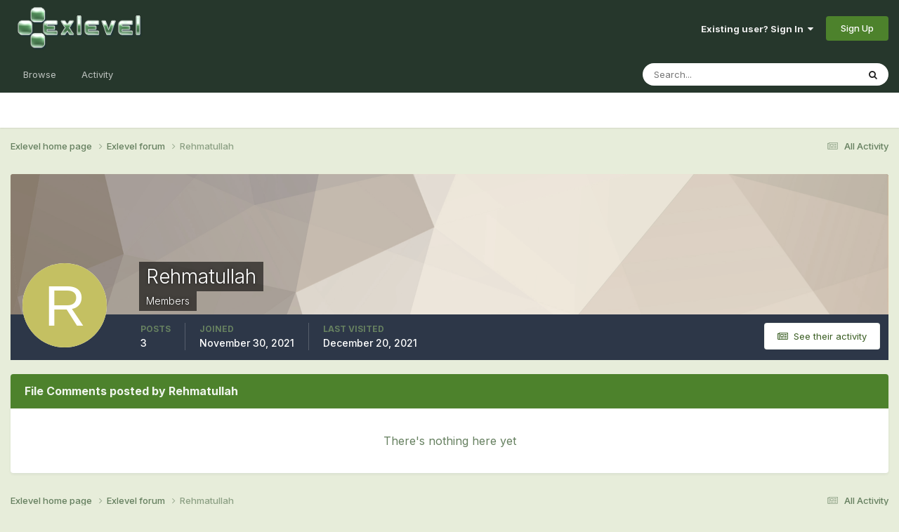

--- FILE ---
content_type: text/html;charset=UTF-8
request_url: https://exlevel.com/forum/index.php?/profile/3032-rehmatullah/content/&type=downloads_file_comment&change_section=1
body_size: 8207
content:
<!DOCTYPE html>
<html lang="en-US" dir="ltr">
	<head>
		<meta charset="utf-8">
        
		<title>Rehmatullah's Content - Exlevel Forum</title>
		
			<script async src="https://www.googletagmanager.com/gtag/js?id=UA-4069703-1"></script>
<script>
  window.dataLayer = window.dataLayer || [];
  function gtag(){dataLayer.push(arguments);}
  gtag('js', new Date());
  gtag('config', 'UA-4069703-1');
</script>
		
		
		
		

	<meta name="viewport" content="width=device-width, initial-scale=1">


	
	


	<meta name="twitter:card" content="summary" />


	
		<meta name="twitter:site" content="@exlevel" />
	


	
		
			
				<meta name="robots" content="noindex, follow">
			
		
	

	
		
			
				<meta property="og:site_name" content="Exlevel Forum">
			
		
	

	
		
			
				<meta property="og:locale" content="en_US">
			
		
	


	
		<link rel="canonical" href="https://exlevel.com/forum/index.php?/profile/3032-rehmatullah/content/&amp;type=downloads_file_comment" />
	

	
		<link rel="last" href="https://exlevel.com/forum/index.php?/profile/3032-rehmatullah/content/&amp;type=downloads_file_comment" />
	




<link rel="manifest" href="https://exlevel.com/forum/index.php?/manifest.webmanifest/">
<meta name="msapplication-config" content="https://exlevel.com/forum/index.php?/browserconfig.xml/">
<meta name="msapplication-starturl" content="/">
<meta name="application-name" content="Exlevel Forum">
<meta name="apple-mobile-web-app-title" content="Exlevel Forum">

	<meta name="theme-color" content="#26372c">










<link rel="preload" href="//exlevel.com/forum/applications/core/interface/font/fontawesome-webfont.woff2?v=4.7.0" as="font" crossorigin="anonymous">
		


	<link rel="preconnect" href="https://fonts.googleapis.com">
	<link rel="preconnect" href="https://fonts.gstatic.com" crossorigin>
	
		<link href="https://fonts.googleapis.com/css2?family=Inter:wght@300;400;500;600;700&display=swap" rel="stylesheet">
	



	<link rel='stylesheet' href='https://exlevel.com/forum/uploads/css_built_6/341e4a57816af3ba440d891ca87450ff_framework.css?v=8b3864060e1696881224' media='all'>

	<link rel='stylesheet' href='https://exlevel.com/forum/uploads/css_built_6/05e81b71abe4f22d6eb8d1a929494829_responsive.css?v=8b3864060e1696881224' media='all'>

	<link rel='stylesheet' href='https://exlevel.com/forum/uploads/css_built_6/90eb5adf50a8c640f633d47fd7eb1778_core.css?v=8b3864060e1696881224' media='all'>

	<link rel='stylesheet' href='https://exlevel.com/forum/uploads/css_built_6/5a0da001ccc2200dc5625c3f3934497d_core_responsive.css?v=8b3864060e1696881224' media='all'>

	<link rel='stylesheet' href='https://exlevel.com/forum/uploads/css_built_6/ffdbd8340d5c38a97b780eeb2549bc3f_profiles.css?v=8b3864060e1696881224' media='all'>

	<link rel='stylesheet' href='https://exlevel.com/forum/uploads/css_built_6/f2ef08fd7eaff94a9763df0d2e2aaa1f_streams.css?v=8b3864060e1696881224' media='all'>

	<link rel='stylesheet' href='https://exlevel.com/forum/uploads/css_built_6/9be4fe0d9dd3ee2160f368f53374cd3f_leaderboard.css?v=8b3864060e1696881224' media='all'>

	<link rel='stylesheet' href='https://exlevel.com/forum/uploads/css_built_6/125515e1b6f230e3adf3a20c594b0cea_profiles_responsive.css?v=8b3864060e1696881224' media='all'>

	<link rel='stylesheet' href='https://exlevel.com/forum/uploads/css_built_6/6a6afb106122c1b73b3caacf669ca862_profile.css?v=8b3864060e1696881224' media='all'>





<link rel='stylesheet' href='https://exlevel.com/forum/uploads/css_built_6/258adbb6e4f3e83cd3b355f84e3fa002_custom.css?v=8b3864060e1696881224' media='all'>




		
		

	
	<link rel='shortcut icon' href='https://exlevel.com/forum/uploads/monthly_2017_12/exlevel.ico.ae759e99938dffdbcc87fc656001d8a9.ico' type="image/x-icon">

	</head>
	<body class='ipsApp ipsApp_front ipsJS_none ipsClearfix' data-controller='core.front.core.app' data-message="" data-pageApp='core' data-pageLocation='front' data-pageModule='members' data-pageController='profile' data-pageID='3032'  >
		
        

        

		<a href='#ipsLayout_mainArea' class='ipsHide' title='Go to main content on this page' accesskey='m'>Jump to content</a>
		





		<div id='ipsLayout_header' class='ipsClearfix'>
			<header>
				<div class='ipsLayout_container'>
					


<a href='https://exlevel.com/' id='elLogo' accesskey='1'><img src="https://exlevel.com/forum/uploads/monthly_2023_10/Logo_Exlevel_color_250.png.ab54920d007e692c66306429018f77d3.png" alt='Exlevel Forum'></a>

					
						

	<ul id='elUserNav' class='ipsList_inline cSignedOut ipsResponsive_showDesktop'>
		
        
		
        
        
            
            <li id='elSignInLink'>
                <a href='https://exlevel.com/forum/index.php?/login/' data-ipsMenu-closeOnClick="false" data-ipsMenu id='elUserSignIn'>
                    Existing user? Sign In &nbsp;<i class='fa fa-caret-down'></i>
                </a>
                
<div id='elUserSignIn_menu' class='ipsMenu ipsMenu_auto ipsHide'>
	<form accept-charset='utf-8' method='post' action='https://exlevel.com/forum/index.php?/login/'>
		<input type="hidden" name="csrfKey" value="7adbe8f499f54ca980704e5c596b0ab6">
		<input type="hidden" name="ref" value="aHR0cHM6Ly9leGxldmVsLmNvbS9mb3J1bS9pbmRleC5waHA/L3Byb2ZpbGUvMzAzMi1yZWhtYXR1bGxhaC9jb250ZW50LyZ0eXBlPWRvd25sb2Fkc19maWxlX2NvbW1lbnQmY2hhbmdlX3NlY3Rpb249MQ==">
		<div data-role="loginForm">
			
			
			
				
<div class="ipsPad ipsForm ipsForm_vertical">
	<h4 class="ipsType_sectionHead">Sign In</h4>
	<br><br>
	<ul class='ipsList_reset'>
		<li class="ipsFieldRow ipsFieldRow_noLabel ipsFieldRow_fullWidth">
			
			
				<input type="email" placeholder="Email Address" name="auth" autocomplete="email">
			
		</li>
		<li class="ipsFieldRow ipsFieldRow_noLabel ipsFieldRow_fullWidth">
			<input type="password" placeholder="Password" name="password" autocomplete="current-password">
		</li>
		<li class="ipsFieldRow ipsFieldRow_checkbox ipsClearfix">
			<span class="ipsCustomInput">
				<input type="checkbox" name="remember_me" id="remember_me_checkbox" value="1" checked aria-checked="true">
				<span></span>
			</span>
			<div class="ipsFieldRow_content">
				<label class="ipsFieldRow_label" for="remember_me_checkbox">Remember me</label>
				<span class="ipsFieldRow_desc">Not recommended on shared computers</span>
			</div>
		</li>
		<li class="ipsFieldRow ipsFieldRow_fullWidth">
			<button type="submit" name="_processLogin" value="usernamepassword" class="ipsButton ipsButton_primary ipsButton_small" id="elSignIn_submit">Sign In</button>
			
				<p class="ipsType_right ipsType_small">
					
						<a href='https://exlevel.com/forum/index.php?/lostpassword/' data-ipsDialog data-ipsDialog-title='Forgot your password?'>
					
					Forgot your password?</a>
				</p>
			
		</li>
	</ul>
</div>
			
		</div>
	</form>
</div>
            </li>
            
        
		
			<li>
				
					<a href='https://exlevel.com/forum/index.php?/register/' data-ipsDialog data-ipsDialog-size='narrow' data-ipsDialog-title='Sign Up' id='elRegisterButton' class='ipsButton ipsButton_normal ipsButton_primary'>Sign Up</a>
				
			</li>
		
	</ul>

						
<ul class='ipsMobileHamburger ipsList_reset ipsResponsive_hideDesktop'>
	<li data-ipsDrawer data-ipsDrawer-drawerElem='#elMobileDrawer'>
		<a href='#' >
			
			
				
			
			
			
			<i class='fa fa-navicon'></i>
		</a>
	</li>
</ul>
					
				</div>
			</header>
			

	<nav data-controller='core.front.core.navBar' class=' ipsResponsive_showDesktop'>
		<div class='ipsNavBar_primary ipsLayout_container '>
			<ul data-role="primaryNavBar" class='ipsClearfix'>
				


	
		
		
		<li  id='elNavSecondary_1' data-role="navBarItem" data-navApp="core" data-navExt="CustomItem">
			
			
				<a href="https://exlevel.com/forum/"  data-navItem-id="1" >
					Browse<span class='ipsNavBar_active__identifier'></span>
				</a>
			
			
				<ul class='ipsNavBar_secondary ipsHide' data-role='secondaryNavBar'>
					


	
	

	
		
		
		<li  id='elNavSecondary_10' data-role="navBarItem" data-navApp="forums" data-navExt="Forums">
			
			
				<a href="https://exlevel.com/forum/index.php"  data-navItem-id="10" >
					Forums<span class='ipsNavBar_active__identifier'></span>
				</a>
			
			
		</li>
	
	

	
		
		
		<li  id='elNavSecondary_11' data-role="navBarItem" data-navApp="calendar" data-navExt="Calendar">
			
			
				<a href="https://exlevel.com/forum/index.php?/events/"  data-navItem-id="11" >
					Events<span class='ipsNavBar_active__identifier'></span>
				</a>
			
			
		</li>
	
	

	
		
		
		<li  id='elNavSecondary_12' data-role="navBarItem" data-navApp="downloads" data-navExt="Downloads">
			
			
				<a href="https://exlevel.com/forum/index.php?/files/"  data-navItem-id="12" >
					Plants Library<span class='ipsNavBar_active__identifier'></span>
				</a>
			
			
		</li>
	
	

	
	

	
		
		
		<li  id='elNavSecondary_14' data-role="navBarItem" data-navApp="core" data-navExt="StaffDirectory">
			
			
				<a href="https://exlevel.com/forum/index.php?/staff/"  data-navItem-id="14" >
					Staff<span class='ipsNavBar_active__identifier'></span>
				</a>
			
			
		</li>
	
	

	
		
		
		<li  id='elNavSecondary_15' data-role="navBarItem" data-navApp="core" data-navExt="OnlineUsers">
			
			
				<a href="https://exlevel.com/forum/index.php?/online/"  data-navItem-id="15" >
					Online Users<span class='ipsNavBar_active__identifier'></span>
				</a>
			
			
		</li>
	
	

	
		
		
		<li  id='elNavSecondary_16' data-role="navBarItem" data-navApp="core" data-navExt="Leaderboard">
			
			
				<a href="https://exlevel.com/forum/index.php?/leaderboard/"  data-navItem-id="16" >
					Leaderboard<span class='ipsNavBar_active__identifier'></span>
				</a>
			
			
		</li>
	
	

					<li class='ipsHide' id='elNavigationMore_1' data-role='navMore'>
						<a href='#' data-ipsMenu data-ipsMenu-appendTo='#elNavigationMore_1' id='elNavigationMore_1_dropdown'>More <i class='fa fa-caret-down'></i></a>
						<ul class='ipsHide ipsMenu ipsMenu_auto' id='elNavigationMore_1_dropdown_menu' data-role='moreDropdown'></ul>
					</li>
				</ul>
			
		</li>
	
	

	
		
		
		<li  id='elNavSecondary_2' data-role="navBarItem" data-navApp="core" data-navExt="CustomItem">
			
			
				<a href="https://exlevel.com/forum/index.php?/discover/"  data-navItem-id="2" >
					Activity<span class='ipsNavBar_active__identifier'></span>
				</a>
			
			
				<ul class='ipsNavBar_secondary ipsHide' data-role='secondaryNavBar'>
					


	
		
		
		<li  id='elNavSecondary_4' data-role="navBarItem" data-navApp="core" data-navExt="AllActivity">
			
			
				<a href="https://exlevel.com/forum/index.php?/discover/"  data-navItem-id="4" >
					All Activity<span class='ipsNavBar_active__identifier'></span>
				</a>
			
			
		</li>
	
	

	
	

	
	

	
	

	
		
		
		<li  id='elNavSecondary_8' data-role="navBarItem" data-navApp="core" data-navExt="Search">
			
			
				<a href="https://exlevel.com/forum/index.php?/search/"  data-navItem-id="8" >
					Search<span class='ipsNavBar_active__identifier'></span>
				</a>
			
			
		</li>
	
	

	
	

					<li class='ipsHide' id='elNavigationMore_2' data-role='navMore'>
						<a href='#' data-ipsMenu data-ipsMenu-appendTo='#elNavigationMore_2' id='elNavigationMore_2_dropdown'>More <i class='fa fa-caret-down'></i></a>
						<ul class='ipsHide ipsMenu ipsMenu_auto' id='elNavigationMore_2_dropdown_menu' data-role='moreDropdown'></ul>
					</li>
				</ul>
			
		</li>
	
	

				<li class='ipsHide' id='elNavigationMore' data-role='navMore'>
					<a href='#' data-ipsMenu data-ipsMenu-appendTo='#elNavigationMore' id='elNavigationMore_dropdown'>More</a>
					<ul class='ipsNavBar_secondary ipsHide' data-role='secondaryNavBar'>
						<li class='ipsHide' id='elNavigationMore_more' data-role='navMore'>
							<a href='#' data-ipsMenu data-ipsMenu-appendTo='#elNavigationMore_more' id='elNavigationMore_more_dropdown'>More <i class='fa fa-caret-down'></i></a>
							<ul class='ipsHide ipsMenu ipsMenu_auto' id='elNavigationMore_more_dropdown_menu' data-role='moreDropdown'></ul>
						</li>
					</ul>
				</li>
			</ul>
			

	<div id="elSearchWrapper">
		<div id='elSearch' data-controller="core.front.core.quickSearch">
			<form accept-charset='utf-8' action='//exlevel.com/forum/index.php?/search/&amp;do=quicksearch' method='post'>
                <input type='search' id='elSearchField' placeholder='Search...' name='q' autocomplete='off' aria-label='Search'>
                <details class='cSearchFilter'>
                    <summary class='cSearchFilter__text'></summary>
                    <ul class='cSearchFilter__menu'>
                        
                        <li><label><input type="radio" name="type" value="all" ><span class='cSearchFilter__menuText'>Everywhere</span></label></li>
                        
                        
                            <li><label><input type="radio" name="type" value="core_statuses_status" checked><span class='cSearchFilter__menuText'>Status Updates</span></label></li>
                        
                            <li><label><input type="radio" name="type" value="forums_topic"><span class='cSearchFilter__menuText'>Topics</span></label></li>
                        
                            <li><label><input type="radio" name="type" value="calendar_event"><span class='cSearchFilter__menuText'>Events</span></label></li>
                        
                            <li><label><input type="radio" name="type" value="downloads_file"><span class='cSearchFilter__menuText'>Files</span></label></li>
                        
                            <li><label><input type="radio" name="type" value="core_members"><span class='cSearchFilter__menuText'>Members</span></label></li>
                        
                    </ul>
                </details>
				<button class='cSearchSubmit' type="submit" aria-label='Search'><i class="fa fa-search"></i></button>
			</form>
		</div>
	</div>

		</div>
	</nav>

			
<ul id='elMobileNav' class='ipsResponsive_hideDesktop' data-controller='core.front.core.mobileNav'>
	
		
			<li id='elMobileBreadcrumb'>
				<a href='https://exlevel.com/forum/'>
					<span>Home</span>
				</a>
			</li>
		
	
	
	
	<li >
		<a data-action="defaultStream" href='https://exlevel.com/forum/index.php?/discover/'><i class="fa fa-newspaper-o" aria-hidden="true"></i></a>
	</li>

	

	
		<li class='ipsJS_show'>
			<a href='https://exlevel.com/forum/index.php?/search/'><i class='fa fa-search'></i></a>
		</li>
	
</ul>
		</div>
		<main id='ipsLayout_body' class='ipsLayout_container'>
			<div id='ipsLayout_contentArea'>
				<div id='ipsLayout_contentWrapper'>
					
<nav class='ipsBreadcrumb ipsBreadcrumb_top ipsFaded_withHover'>
	

	<ul class='ipsList_inline ipsPos_right'>
		
		<li >
			<a data-action="defaultStream" class='ipsType_light '  href='https://exlevel.com/forum/index.php?/discover/'><i class="fa fa-newspaper-o" aria-hidden="true"></i> <span>All Activity</span></a>
		</li>
		
	</ul>

	<ul data-role="breadcrumbList">
     	<li>
			<a title="Exlevel home page" href='https://exlevel.com/'>
				<span>Exlevel home page <i class='fa fa-angle-right'></i></span>
			</a>
		</li>
		<li>
			<a title="Exlevel forum" href='https://exlevel.com/forum/'>
				<span>Exlevel forum <i class='fa fa-angle-right'></i></span>
			</a>
		</li>
		
		
			<li>
				
					<a href='https://exlevel.com/forum/index.php?/profile/3032-rehmatullah/'>
						<span>Rehmatullah </span>
					</a>
				
			</li>
		
	</ul>
</nav>
					
					<div id='ipsLayout_mainArea'>
						
						
						
						

	




						


<div data-controller='core.front.profile.main' id='elProfileUserContent'>
	

<header data-role="profileHeader">
    <div class='ipsPageHead_special cProfileHeaderMinimal' id='elProfileHeader' data-controller='core.global.core.coverPhoto' data-url="https://exlevel.com/forum/index.php?/profile/3032-rehmatullah/&amp;csrfKey=7adbe8f499f54ca980704e5c596b0ab6" data-coverOffset='0'>
        
        <div class='ipsCoverPhoto_container' style="background-color: hsl(33, 100%, 80% )">
            <img src='https://exlevel.com/forum/uploads/set_resources_6/84c1e40ea0e759e3f1505eb1788ddf3c_pattern.png' class='ipsCoverPhoto_photo' data-action="toggleCoverPhoto" alt=''>
        </div>
        
        
        <div class='ipsColumns ipsColumns_collapsePhone' data-hideOnCoverEdit>
            <div class='ipsColumn ipsColumn_fixed ipsColumn_narrow ipsPos_center' id='elProfilePhoto'>
                
                <span class='ipsUserPhoto ipsUserPhoto_xlarge'>
						<img src='data:image/svg+xml,%3Csvg%20xmlns%3D%22http%3A%2F%2Fwww.w3.org%2F2000%2Fsvg%22%20viewBox%3D%220%200%201024%201024%22%20style%3D%22background%3A%23c4c062%22%3E%3Cg%3E%3Ctext%20text-anchor%3D%22middle%22%20dy%3D%22.35em%22%20x%3D%22512%22%20y%3D%22512%22%20fill%3D%22%23ffffff%22%20font-size%3D%22700%22%20font-family%3D%22-apple-system%2C%20BlinkMacSystemFont%2C%20Roboto%2C%20Helvetica%2C%20Arial%2C%20sans-serif%22%3ER%3C%2Ftext%3E%3C%2Fg%3E%3C%2Fsvg%3E' alt=''>
					</span>
                
                
            </div>
            <div class='ipsColumn ipsColumn_fluid'>
                <div class='ipsPos_left ipsPad cProfileHeader_name ipsType_normal'>
                    <h1 class='ipsType_reset ipsPageHead_barText'>
                        Rehmatullah

                        
                        
                    </h1>
                    <span>
						<span class='ipsPageHead_barText'>Members</span>
					</span>
                </div>
                
                <ul class='ipsList_inline ipsPad ipsResponsive_hidePhone ipsResponsive_block ipsPos_left'>
                    
                    <li>

<div data-followApp='core' data-followArea='member' data-followID='3032'  data-controller='core.front.core.followButton'>
	
		

	
</div></li>
                    
                    
                </ul>
                
            </div>
        </div>
    </div>

    <div class='ipsGrid ipsAreaBackground ipsPad ipsResponsive_showPhone ipsResponsive_block'>
        
        
        

        
        
        <div data-role='switchView' class='ipsGrid_span12'>
            <div data-action="goToProfile" data-type='phone' class=''>
                <a href='https://exlevel.com/forum/index.php?/profile/3032-rehmatullah/' class='ipsButton ipsButton_veryLight ipsButton_small ipsButton_fullWidth' title="Rehmatullah's Profile"><i class='fa fa-user'></i></a>
            </div>
            <div data-action="browseContent" data-type='phone' class='ipsHide'>
                <a href="https://exlevel.com/forum/index.php?/profile/3032-rehmatullah/content/" rel="nofollow" class='ipsButton ipsButton_veryLight ipsButton_small ipsButton_fullWidth'  title="Rehmatullah's Content"><i class='fa fa-newspaper-o'></i></a>
            </div>
        </div>
    </div>

    <div id='elProfileStats' class='ipsClearfix sm:ipsPadding ipsResponsive_pull'>
        <div data-role='switchView' class='ipsResponsive_hidePhone ipsPos_right'>
            <a href='https://exlevel.com/forum/index.php?/profile/3032-rehmatullah/' class='ipsButton ipsButton_veryLight ipsButton_small ipsPos_right ' data-action="goToProfile" data-type='full' title="Rehmatullah's Profile"><i class='fa fa-user'></i> <span class='ipsResponsive_showDesktop ipsResponsive_inline'>&nbsp;View Profile</span></a>
            <a href="https://exlevel.com/forum/index.php?/profile/3032-rehmatullah/content/" rel="nofollow" class='ipsButton ipsButton_veryLight ipsButton_small ipsPos_right ipsHide' data-action="browseContent" data-type='full' title="Rehmatullah's Content"><i class='fa fa-newspaper-o'></i> <span class='ipsResponsive_showDesktop ipsResponsive_inline'>&nbsp;See their activity</span></a>
        </div>
        <ul class='ipsList_reset ipsFlex ipsFlex-ai:center ipsFlex-fw:wrap ipsPos_left ipsResponsive_noFloat'>
            <li>
                <h4 class='ipsType_minorHeading'>Posts</h4>
                3
            </li>
            <li>
                <h4 class='ipsType_minorHeading'>Joined</h4>
                <time datetime='2021-11-30T11:22:14Z' title='11/30/21 11:22  AM' data-short='4 yr'>November 30, 2021</time>
            </li>
            
            <li>
                <h4 class='ipsType_minorHeading'>Last visited</h4>
                <span>
					
                    <time datetime='2021-12-20T19:17:41Z' title='12/20/21 07:17  PM' data-short='4 yr'>December 20, 2021</time>
				</span>
            </li>
            
            
        </ul>
    </div>
</header>
	<div data-role="profileContent" class='ipsSpacer_top'>

		<div class="ipsColumns ipsColumns_collapsePhone">
			<div class="ipsColumn ipsColumn_wide">
				<div class='ipsPadding:half ipsBox'>
					<div class="ipsSideMenu" data-ipsTabBar data-ipsTabBar-contentArea='#elUserContent' data-ipsTabBar-itemselector=".ipsSideMenu_item" data-ipsTabBar-activeClass="ipsSideMenu_itemActive" data-ipsSideMenu>
						<h3 class="ipsSideMenu_mainTitle ipsAreaBackground_light ipsType_medium">
							<a href="#user_content" class="ipsPad_double" data-action="openSideMenu"><i class="fa fa-bars"></i> &nbsp;Content Type&nbsp;<i class="fa fa-caret-down"></i></a>
						</h3>
						<div>
							<ul class="ipsSideMenu_list">
								<li><a href="https://exlevel.com/forum/index.php?/profile/3032-rehmatullah/content/&amp;change_section=1" class="ipsSideMenu_item ">All Activity</a></li>
							</ul>
							
								<h4 class='ipsSideMenu_subTitle'>Profiles</h4>
								<ul class="ipsSideMenu_list">
									
										<li><a href="https://exlevel.com/forum/index.php?/profile/3032-rehmatullah/content/&amp;type=core_statuses_status&amp;change_section=1" class="ipsSideMenu_item ">Status Updates</a></li>
									
										<li><a href="https://exlevel.com/forum/index.php?/profile/3032-rehmatullah/content/&amp;type=core_statuses_reply&amp;change_section=1" class="ipsSideMenu_item ">Status Replies</a></li>
									
								</ul>
							
								<h4 class='ipsSideMenu_subTitle'>Forums</h4>
								<ul class="ipsSideMenu_list">
									
										<li><a href="https://exlevel.com/forum/index.php?/profile/3032-rehmatullah/content/&amp;type=forums_topic&amp;change_section=1" class="ipsSideMenu_item ">Topics</a></li>
									
										<li><a href="https://exlevel.com/forum/index.php?/profile/3032-rehmatullah/content/&amp;type=forums_topic_post&amp;change_section=1" class="ipsSideMenu_item ">Posts</a></li>
									
								</ul>
							
								<h4 class='ipsSideMenu_subTitle'>Events</h4>
								<ul class="ipsSideMenu_list">
									
										<li><a href="https://exlevel.com/forum/index.php?/profile/3032-rehmatullah/content/&amp;type=calendar_event&amp;change_section=1" class="ipsSideMenu_item ">Events</a></li>
									
										<li><a href="https://exlevel.com/forum/index.php?/profile/3032-rehmatullah/content/&amp;type=calendar_event_comment&amp;change_section=1" class="ipsSideMenu_item ">Event Comments</a></li>
									
								</ul>
							
								<h4 class='ipsSideMenu_subTitle'>Plants Library</h4>
								<ul class="ipsSideMenu_list">
									
										<li><a href="https://exlevel.com/forum/index.php?/profile/3032-rehmatullah/content/&amp;type=downloads_file&amp;change_section=1" class="ipsSideMenu_item ">Files</a></li>
									
										<li><a href="https://exlevel.com/forum/index.php?/profile/3032-rehmatullah/content/&amp;type=downloads_file_comment&amp;change_section=1" class="ipsSideMenu_item ipsSideMenu_itemActive">File Comments</a></li>
									
										<li><a href="https://exlevel.com/forum/index.php?/profile/3032-rehmatullah/content/&amp;type=downloads_file_review&amp;change_section=1" class="ipsSideMenu_item ">File Reviews</a></li>
									
								</ul>
							
						</div>			
					</div>
				</div>
			</div>
			<div class="ipsColumn ipsColumn_fluid" id='elUserContent'>
				
<div class='ipsBox'>
	<h2 class='ipsType_sectionTitle ipsType_reset'>File Comments posted by Rehmatullah</h2>
	
<div data-baseurl='https://exlevel.com/forum/index.php?/profile/3032-rehmatullah/content/&amp;type=downloads_file_comment' data-resort='listResort' data-controller='core.global.core.table'   data-tableID='f151f75116a55153ca68e527de39a1f7'>
	

	

	
		
			<div class='ipsType_center ipsPad'>
				<p class='ipsType_large ipsType_light'>There's nothing here yet</p>
				
			</div>
		

	
	<div class="ipsButtonBar ipsPad_half ipsClearfix ipsClear ipsHide" data-role="tablePagination">
		


	</div>
</div>
</div>
			</div>
		</div>

	</div>
</div>

						


					</div>
					


					
<nav class='ipsBreadcrumb ipsBreadcrumb_bottom ipsFaded_withHover'>
	
		


	

	<ul class='ipsList_inline ipsPos_right'>
		
		<li >
			<a data-action="defaultStream" class='ipsType_light '  href='https://exlevel.com/forum/index.php?/discover/'><i class="fa fa-newspaper-o" aria-hidden="true"></i> <span>All Activity</span></a>
		</li>
		
	</ul>

	<ul data-role="breadcrumbList">
     	<li>
			<a title="Exlevel home page" href='https://exlevel.com/'>
				<span>Exlevel home page <i class='fa fa-angle-right'></i></span>
			</a>
		</li>
		<li>
			<a title="Exlevel forum" href='https://exlevel.com/forum/'>
				<span>Exlevel forum <i class='fa fa-angle-right'></i></span>
			</a>
		</li>
		
		
			<li>
				
					<a href='https://exlevel.com/forum/index.php?/profile/3032-rehmatullah/'>
						<span>Rehmatullah </span>
					</a>
				
			</li>
		
	</ul>
</nav>
				</div>
			</div>
			
		</main>
		<footer id='ipsLayout_footer' class='ipsClearfix'>
			<div class='ipsLayout_container'>
				
				

<ul id='elFooterSocialLinks' class='ipsList_inline ipsType_center ipsSpacer_top'>
	

	
		<li class='cUserNav_icon'>
			<a href='https://www.facebook.com/Exlevel' target='_blank' class='cShareLink cShareLink_facebook' rel='noopener noreferrer'><i class='fa fa-facebook'></i></a>
		</li>
	
		<li class='cUserNav_icon'>
			<a href='https://twitter.com/exlevel' target='_blank' class='cShareLink cShareLink_twitter' rel='noopener noreferrer'><i class='fa fa-twitter'></i></a>
		</li>
	

</ul>


<ul class='ipsList_inline ipsType_center ipsSpacer_top' id="elFooterLinks">
	
	
	
	
		<li>
			<a href='#elNavTheme_menu' id='elNavTheme' data-ipsMenu data-ipsMenu-above>Theme <i class='fa fa-caret-down'></i></a>
			<ul id='elNavTheme_menu' class='ipsMenu ipsMenu_selectable ipsHide'>
			
				<li class='ipsMenu_item ipsMenu_itemChecked'>
					<form action="//exlevel.com/forum/index.php?/theme/&amp;csrfKey=7adbe8f499f54ca980704e5c596b0ab6" method="post">
					<input type="hidden" name="ref" value="aHR0cHM6Ly9leGxldmVsLmNvbS9mb3J1bS9pbmRleC5waHA/L3Byb2ZpbGUvMzAzMi1yZWhtYXR1bGxhaC9jb250ZW50LyZ0eXBlPWRvd25sb2Fkc19maWxlX2NvbW1lbnQmY2hhbmdlX3NlY3Rpb249MQ==">
					<button type='submit' name='id' value='6' class='ipsButton ipsButton_link ipsButton_link_secondary'>New Exlevel (Default)</button>
					</form>
				</li>
			
				<li class='ipsMenu_item'>
					<form action="//exlevel.com/forum/index.php?/theme/&amp;csrfKey=7adbe8f499f54ca980704e5c596b0ab6" method="post">
					<input type="hidden" name="ref" value="aHR0cHM6Ly9leGxldmVsLmNvbS9mb3J1bS9pbmRleC5waHA/L3Byb2ZpbGUvMzAzMi1yZWhtYXR1bGxhaC9jb250ZW50LyZ0eXBlPWRvd25sb2Fkc19maWxlX2NvbW1lbnQmY2hhbmdlX3NlY3Rpb249MQ==">
					<button type='submit' name='id' value='3' class='ipsButton ipsButton_link ipsButton_link_secondary'>Exlevel </button>
					</form>
				</li>
			
			</ul>
		</li>
	
	
	
	<li><a rel="nofollow" href='https://exlevel.com/forum/index.php?/cookies/'>Cookies</a></li>

</ul>	


<p id='elCopyright'>
	<span id='elCopyright_userLine'>Copyright © 2008-2025 Exlevel™. All rights reserved. </span>
	<a rel='nofollow' title='Invision Community' href='https://www.invisioncommunity.com/'>Powered by Invision Community</a>
</p>
			</div>
		</footer>
		
<div id='elMobileDrawer' class='ipsDrawer ipsHide'>
	<div class='ipsDrawer_menu'>
		<a href='#' class='ipsDrawer_close' data-action='close'><span>&times;</span></a>
		<div class='ipsDrawer_content ipsFlex ipsFlex-fd:column'>
			
				<div class='ipsPadding ipsBorder_bottom'>
					<ul class='ipsToolList ipsToolList_vertical'>
						<li>
							<a href='https://exlevel.com/forum/index.php?/login/' id='elSigninButton_mobile' class='ipsButton ipsButton_light ipsButton_small ipsButton_fullWidth'>Existing user? Sign In</a>
						</li>
						
							<li>
								
									<a href='https://exlevel.com/forum/index.php?/register/' data-ipsDialog data-ipsDialog-size='narrow' data-ipsDialog-title='Sign Up' data-ipsDialog-fixed='true' id='elRegisterButton_mobile' class='ipsButton ipsButton_small ipsButton_fullWidth ipsButton_important'>Sign Up</a>
								
							</li>
						
					</ul>
				</div>
			

			

			<ul class='ipsDrawer_list ipsFlex-flex:11'>
				

				
				
				
				
					
						
						
							<li class='ipsDrawer_itemParent'>
								<h4 class='ipsDrawer_title'><a href='#'>Browse</a></h4>
								<ul class='ipsDrawer_list'>
									<li data-action="back"><a href='#'>Back</a></li>
									
									
										
										
										
											
										
											
												
											
										
											
												
											
										
											
												
											
										
											
										
											
												
											
										
											
												
											
										
											
												
											
										
									
													
									
									
									
										


	

	
		
			<li>
				<a href='https://exlevel.com/forum/index.php' >
					Forums
				</a>
			</li>
		
	

	
		
			<li>
				<a href='https://exlevel.com/forum/index.php?/events/' >
					Events
				</a>
			</li>
		
	

	
		
			<li>
				<a href='https://exlevel.com/forum/index.php?/files/' >
					Plants Library
				</a>
			</li>
		
	

	

	
		
			<li>
				<a href='https://exlevel.com/forum/index.php?/staff/' >
					Staff
				</a>
			</li>
		
	

	
		
			<li>
				<a href='https://exlevel.com/forum/index.php?/online/' >
					Online Users
				</a>
			</li>
		
	

	
		
			<li>
				<a href='https://exlevel.com/forum/index.php?/leaderboard/' >
					Leaderboard
				</a>
			</li>
		
	

										
								</ul>
							</li>
						
					
				
					
						
						
							<li class='ipsDrawer_itemParent'>
								<h4 class='ipsDrawer_title'><a href='#'>Activity</a></h4>
								<ul class='ipsDrawer_list'>
									<li data-action="back"><a href='#'>Back</a></li>
									
									
										
										
										
											
												
													
													
									
													
									
									
									
										


	
		
			<li>
				<a href='https://exlevel.com/forum/index.php?/discover/' >
					All Activity
				</a>
			</li>
		
	

	

	

	

	
		
			<li>
				<a href='https://exlevel.com/forum/index.php?/search/' >
					Search
				</a>
			</li>
		
	

	

										
								</ul>
							</li>
						
					
				
				
			</ul>

			
		</div>
	</div>
</div>

<div id='elMobileCreateMenuDrawer' class='ipsDrawer ipsHide'>
	<div class='ipsDrawer_menu'>
		<a href='#' class='ipsDrawer_close' data-action='close'><span>&times;</span></a>
		<div class='ipsDrawer_content ipsSpacer_bottom ipsPad'>
			<ul class='ipsDrawer_list'>
				<li class="ipsDrawer_listTitle ipsType_reset">Create New...</li>
				
			</ul>
		</div>
	</div>
</div>
		
		

	
	<script type='text/javascript'>
		var ipsDebug = false;		
	
		var CKEDITOR_BASEPATH = '//exlevel.com/forum/applications/core/interface/ckeditor/ckeditor/';
	
		var ipsSettings = {
			
			
			cookie_path: "/forum/",
			
			cookie_prefix: "ips4_",
			
			
			cookie_ssl: true,
			
            essential_cookies: ["oauth_authorize","member_id","login_key","clearAutosave","lastSearch","device_key","IPSSessionFront","loggedIn","noCache","hasJS","cookie_consent","cookie_consent_optional","forumpass_*"],
			upload_imgURL: "https://exlevel.com/forum/uploads/set_resources_6/0cb563f8144768654a2205065d13abd6_upload.png",
			message_imgURL: "https://exlevel.com/forum/uploads/set_resources_6/0cb563f8144768654a2205065d13abd6_message.png",
			notification_imgURL: "https://exlevel.com/forum/uploads/set_resources_6/0cb563f8144768654a2205065d13abd6_notification.png",
			baseURL: "//exlevel.com/forum/",
			jsURL: "//exlevel.com/forum/applications/core/interface/js/js.php",
			csrfKey: "7adbe8f499f54ca980704e5c596b0ab6",
			antiCache: "8b3864060e1696881224",
			jsAntiCache: "8b3864060e1746332166",
			disableNotificationSounds: true,
			useCompiledFiles: true,
			links_external: true,
			memberID: 0,
			lazyLoadEnabled: true,
			blankImg: "//exlevel.com/forum/applications/core/interface/js/spacer.png",
			googleAnalyticsEnabled: true,
			matomoEnabled: false,
			viewProfiles: true,
			mapProvider: 'none',
			mapApiKey: '',
			pushPublicKey: null,
			relativeDates: true
		};
		
		
		
		
			ipsSettings['maxImageDimensions'] = {
				width: 1000,
				height: 750
			};
		
		
	</script>





<script type='text/javascript' src='https://exlevel.com/forum/uploads/javascript_global/root_library.js?v=8b3864060e1746332166' data-ips></script>


<script type='text/javascript' src='https://exlevel.com/forum/uploads/javascript_global/root_js_lang_1.js?v=8b3864060e1746332166' data-ips></script>


<script type='text/javascript' src='https://exlevel.com/forum/uploads/javascript_global/root_framework.js?v=8b3864060e1746332166' data-ips></script>


<script type='text/javascript' src='https://exlevel.com/forum/uploads/javascript_core/global_global_core.js?v=8b3864060e1746332166' data-ips></script>


<script type='text/javascript' src='https://exlevel.com/forum/uploads/javascript_global/root_front.js?v=8b3864060e1746332166' data-ips></script>


<script type='text/javascript' src='https://exlevel.com/forum/uploads/javascript_core/front_front_core.js?v=8b3864060e1746332166' data-ips></script>


<script type='text/javascript' src='https://exlevel.com/forum/uploads/javascript_core/front_front_statuses.js?v=8b3864060e1746332166' data-ips></script>


<script type='text/javascript' src='https://exlevel.com/forum/uploads/javascript_core/front_front_profile.js?v=8b3864060e1746332166' data-ips></script>


<script type='text/javascript' src='https://exlevel.com/forum/uploads/javascript_core/front_app.js?v=8b3864060e1746332166' data-ips></script>


<script type='text/javascript' src='https://exlevel.com/forum/uploads/javascript_global/root_map.js?v=8b3864060e1746332166' data-ips></script>



	<script type='text/javascript'>
		
			ips.setSetting( 'date_format', jQuery.parseJSON('"mm\/dd\/yy"') );
		
			ips.setSetting( 'date_first_day', jQuery.parseJSON('0') );
		
			ips.setSetting( 'ipb_url_filter_option', jQuery.parseJSON('"none"') );
		
			ips.setSetting( 'url_filter_any_action', jQuery.parseJSON('"allow"') );
		
			ips.setSetting( 'bypass_profanity', jQuery.parseJSON('0') );
		
			ips.setSetting( 'emoji_style', jQuery.parseJSON('"disabled"') );
		
			ips.setSetting( 'emoji_shortcodes', jQuery.parseJSON('true') );
		
			ips.setSetting( 'emoji_ascii', jQuery.parseJSON('true') );
		
			ips.setSetting( 'emoji_cache', jQuery.parseJSON('1696879131') );
		
			ips.setSetting( 'image_jpg_quality', jQuery.parseJSON('85') );
		
			ips.setSetting( 'cloud2', jQuery.parseJSON('false') );
		
			ips.setSetting( 'isAnonymous', jQuery.parseJSON('false') );
		
		
        
    </script>



<script type='application/ld+json'>
{
    "@context": "http://www.schema.org",
    "publisher": "https://exlevel.com/forum/#organization",
    "@type": "WebSite",
    "@id": "https://exlevel.com/forum/#website",
    "mainEntityOfPage": "https://exlevel.com/forum/",
    "name": "Exlevel Forum",
    "url": "https://exlevel.com/forum/",
    "potentialAction": {
        "type": "SearchAction",
        "query-input": "required name=query",
        "target": "https://exlevel.com/forum/index.php?/search/\u0026q={query}"
    },
    "inLanguage": [
        {
            "@type": "Language",
            "name": "English (USA)",
            "alternateName": "en-US"
        }
    ]
}	
</script>

<script type='application/ld+json'>
{
    "@context": "http://www.schema.org",
    "@type": "Organization",
    "@id": "https://exlevel.com/forum/#organization",
    "mainEntityOfPage": "https://exlevel.com/forum/",
    "name": "Exlevel Forum",
    "url": "https://exlevel.com/forum/",
    "logo": {
        "@type": "ImageObject",
        "@id": "https://exlevel.com/forum/#logo",
        "url": "https://exlevel.com/forum/uploads/monthly_2023_10/Logo_Exlevel_color_250.png.ab54920d007e692c66306429018f77d3.png"
    },
    "sameAs": [
        "https://www.facebook.com/Exlevel",
        "https://twitter.com/exlevel"
    ]
}	
</script>

<script type='application/ld+json'>
{
    "@context": "http://schema.org",
    "@type": "BreadcrumbList",
    "itemListElement": [
        {
            "@type": "ListItem",
            "position": 1,
            "item": {
                "@id": "https://exlevel.com/forum/index.php?/profile/3032-rehmatullah/",
                "name": "Rehmatullah"
            }
        }
    ]
}	
</script>



<script type='text/javascript'>
    (() => {
        let gqlKeys = [];
        for (let [k, v] of Object.entries(gqlKeys)) {
            ips.setGraphQlData(k, v);
        }
    })();
</script>
		
		<!--ipsQueryLog-->
		<!--ipsCachingLog-->
		
		
		
        
	</body>
</html>

--- FILE ---
content_type: application/x-javascript
request_url: https://exlevel.com/forum/uploads/javascript_global/root_map.js?v=8b3864060e1746332166
body_size: 2442
content:
var ipsJavascriptMap={"core":{"global_core":"https://exlevel.com/forum/uploads/javascript_core/global_global_core.js","front_core":"https://exlevel.com/forum/uploads/javascript_core/front_front_core.js","front_widgets":"https://exlevel.com/forum/uploads/javascript_core/front_front_widgets.js","front_search":"https://exlevel.com/forum/uploads/javascript_core/front_front_search.js","front_statuses":"https://exlevel.com/forum/uploads/javascript_core/front_front_statuses.js","front_profile":"https://exlevel.com/forum/uploads/javascript_core/front_front_profile.js","front_system":"https://exlevel.com/forum/uploads/javascript_core/front_front_system.js","front_streams":"https://exlevel.com/forum/uploads/javascript_core/front_front_streams.js","front_messages":"https://exlevel.com/forum/uploads/javascript_core/front_front_messages.js","front_ignore":"https://exlevel.com/forum/uploads/javascript_core/front_front_ignore.js","front_modcp":"https://exlevel.com/forum/uploads/javascript_core/front_front_modcp.js","admin_core":"https://exlevel.com/forum/uploads/javascript_core/admin_admin_core.js","admin_dashboard":"https://exlevel.com/forum/uploads/javascript_core/admin_admin_dashboard.js","admin_system":"https://exlevel.com/forum/uploads/javascript_core/admin_admin_system.js","admin_customization":"https://exlevel.com/forum/uploads/javascript_core/admin_admin_customization.js","admin_templates":"https://exlevel.com/forum/uploads/javascript_core/admin_admin_templates.js","admin_members":"https://exlevel.com/forum/uploads/javascript_core/admin_admin_members.js","admin_settings":"https://exlevel.com/forum/uploads/javascript_core/admin_admin_settings.js","admin_files":"https://exlevel.com/forum/uploads/javascript_core/admin_admin_files.js"},"forums":{"front_forum":"https://exlevel.com/forum/uploads/javascript_forums/front_front_forum.js","front_topic":"https://exlevel.com/forum/uploads/javascript_forums/front_front_topic.js","admin_settings":"https://exlevel.com/forum/uploads/javascript_forums/admin_admin_settings.js"},"calendar":{"front_browse":"https://exlevel.com/forum/uploads/javascript_calendar/front_front_browse.js","front_overview":"https://exlevel.com/forum/uploads/javascript_calendar/front_front_overview.js"},"downloads":{"front_view":"https://exlevel.com/forum/uploads/javascript_downloads/front_front_view.js","front_submit":"https://exlevel.com/forum/uploads/javascript_downloads/front_front_submit.js"}};;